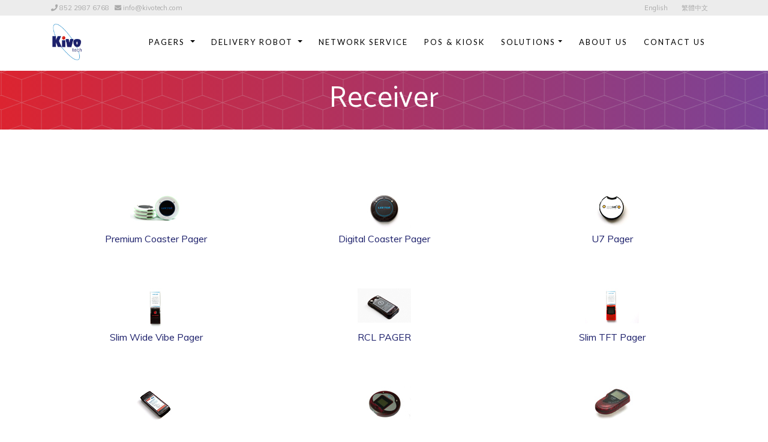

--- FILE ---
content_type: text/html
request_url: http://kivotech.com/en/pager.php?cid=receiver
body_size: 11909
content:
<!DOCTYPE html>
<html lang="en">

  <head>

	<!-- Global site tag (gtag.js) - Google Analytics -->
	<script async src="https://www.googletagmanager.com/gtag/js?id=UA-156098931-1"></script>
	<script>
	  window.dataLayer = window.dataLayer || [];
	  function gtag(){dataLayer.push(arguments);}
	  gtag('js', new Date());

	  gtag('config', 'UA-156098931-1');
	</script>


    <meta charset="utf-8">
    <meta name="viewport" content="width=device-width, initial-scale=1, shrink-to-fit=no">
    <meta name="description" content="Premium Coaster Pager,Digital Coaster Pager,U7 Pager,Slim Wide Vibe Pager,RCL PAGER,Slim TFT Pager,IQ Pager,Alpha Coaster Pager,Alpha Pager,AD Pager,Top-view Pager,Crystalcall Pager,">
	<meta name="keywords" content="pager, Pager hk,paging system,傳呼系統,傳呼機,傳呼器,取餐機,取餐系統,自助點餐機,Self Order Kiosk,Premium Coaster Pager,Digital Coaster Pager,U7 Pager,Slim Wide Vibe Pager,RCL PAGER,Slim TFT Pager,IQ Pager,Alpha Coaster Pager,Alpha Pager,AD Pager,Top-view Pager,Crystalcall Pager,">
    <meta name="author" content="">
	<meta name="format-detection" content="telephone=no">
	<meta name="msapplication-TileColor" content="#ffffff">
	<meta name="msapplication-TileImage" content="../fav/ms-icon-144x144.png">
	<meta name="theme-color" content="#ffffff">
	<link rel="apple-touch-icon" sizes="57x57" href="../fav/apple-icon-57x57.png">
	<link rel="apple-touch-icon" sizes="60x60" href="../fav/apple-icon-60x60.png">
	<link rel="apple-touch-icon" sizes="72x72" href="../fav/apple-icon-72x72.png">
	<link rel="apple-touch-icon" sizes="76x76" href="../fav/apple-icon-76x76.png">
	<link rel="apple-touch-icon" sizes="114x114" href="../fav/apple-icon-114x114.png">
	<link rel="apple-touch-icon" sizes="120x120" href="../fav/apple-icon-120x120.png">
	<link rel="apple-touch-icon" sizes="144x144" href="../fav/apple-icon-144x144.png">
	<link rel="apple-touch-icon" sizes="152x152" href="../fav/apple-icon-152x152.png">
	<link rel="apple-touch-icon" sizes="180x180" href="../fav/apple-icon-180x180.png">
	<link rel="icon" type="image/png" sizes="192x192"  href="../fav/android-icon-192x192.png">
	<link rel="icon" type="image/png" sizes="32x32" href="../fav/favicon-32x32.png">
	<link rel="icon" type="image/png" sizes="96x96" href="../fav/favicon-96x96.png">
	<link rel="icon" type="image/png" sizes="16x16" href="../fav/favicon-16x16.png">
	<link rel="manifest" href="../fav/manifest.json">
	<link rel="shortcut icon" type="image/png" href="../favicon.ico"/>
	<link rel="shortcut icon" type="image/png" href="http://kivotech.com/demo/favicon.ico"/>

    <title>Pager - KiVO Tech Limited</title>

    <!-- Bootstrap core CSS -->
    <link href="../vendor/bootstrap/css/bootstrap.min.css" rel="stylesheet">

    <!-- Custom fonts for this template -->
    	<link rel="stylesheet" href="https://cdnjs.cloudflare.com/ajax/libs/font-awesome/5.11.2/css/all.css">
    <link rel="stylesheet" href="../vendor/simple-line-icons/css/simple-line-icons.css">
    <link href="https://fonts.googleapis.com/css?family=Lato" rel="stylesheet">
    <link href="https://fonts.googleapis.com/css?family=Catamaran:100,200,300,400,500,600,700,800,900" rel="stylesheet">
    <link href="https://fonts.googleapis.com/css?family=Muli" rel="stylesheet">
	


    <!-- Custom styles for this template -->
    <link href="../css/new-age.css?075307" rel="stylesheet">
	<link href="../custom.css?075307" rel="stylesheet">
	
	

  </head>

  <body id="page-top"><nav class="navbar navbar-expand-lg navbar-light fixed-top cus-nav" id="mainNav">
      <div class="container">
		
        <a class="navbar-brand js-scroll-trigger" href="index.php"><img src="../img/pic_kivo_logo.png" height="70" alt="kivo logo"></a>
        <button class="navbar-toggler navbar-toggler-right" type="button" data-toggle="collapse" data-target="#navbarResponsive" aria-controls="navbarResponsive" aria-expanded="false" aria-label="Toggle navigation">
          MENU          <i class="fas fa-bars"></i>
        </button>
        <div class="collapse navbar-collapse" id="navbarResponsive">
          <ul class="navbar-nav ml-auto">
           
            <li class="nav-item dropdown">
              <a class="nav-link   dropdown-toggle" data-toggle="dropdown" href="#" role="button" aria-haspopup="true" aria-expanded="false">Pagers </a>
			  <div class="dropdown-menu">
				<a class="dropdown-item" href="pager.php?cid=kivo">KiVO Solution </a>
				<a class="dropdown-item" href="pager.php?cid=transmitters">Transmitters </a>
				<a class="dropdown-item" href="pager.php?cid=receiver">Receiver </a>
				<a class="dropdown-item" href="pager.php?cid=accessory">Accessory </a>
				</div>
            </li>
            <li class="nav-item dropdown">
              <a class="nav-link   dropdown-toggle" data-toggle="dropdown" href="#" role="button" aria-haspopup="true" aria-expanded="false">Delivery Robot </a>
              <div class="dropdown-menu">
              <a class="dropdown-item" href="robot.php#t3">Delivery Robot T3 </a>
              <a class="dropdown-item" href="robot.php#t8">Delivery Robot T8 </a>
              <a class="dropdown-item" href="robot.php#t9">Delivery Robot T9 </a>
              </div>
            </li>
			<li class="nav-item">
              <a class="nav-link" href="network.php">Network Service</a>
            </li>
			<li class="nav-item">
              <a class="nav-link" href="kiosk.php">POS & Kiosk</a>
            </li>
			
			 <li class="nav-item dropdown">
              <a class="nav-link  dropdown-toggle" data-toggle="dropdown" href="#" role="button" aria-haspopup="true" aria-expanded="false">Solutions</a>
			   <div class="dropdown-menu">
			   <a class="dropdown-item" href="solutions.php?id=KivoOne">KiVO One Solution</a>
			   <a class="dropdown-item" href="solutions.php?id=FoodCourt">Food Court</a>
				<a class="dropdown-item" href="solutions.php?id=FastFood">Fast Food (Self Service)</a>
				<a class="dropdown-item" href="solutions.php?id=SemiSelfService">Fast Food (Semi-Self Service)</a>
				<a class="dropdown-item" href="solutions.php?id=Restaurant">Restaurant & Bar</a>
				
				<a class="dropdown-item" href="solutions.php?id=Hospitality">Hospitality & Phamacy</a>
				<!--<a class="dropdown-item" href="solutions.php?id=5">Network Paging System</a>	  -->
				<a class="dropdown-item" href="solutions.php?id=CasinoAndStaffCalling">Casino and Staff Calling</a>
				<a class="dropdown-item" href="solutions.php?id=Church">Church</a>
				<a class="dropdown-item" href="solutions.php?id=Spa">Spa</a>
				<a class="dropdown-item" href="solutions.php?id=TruckWarehaouseSystem">Truck Warehaouse System</a>
				
	
				</div>
            </li>
			  <li class="nav-item">
              <a class="nav-link" href="about.php">About Us</a>
			   
            </li>
            <li class="nav-item">
              <a class="nav-link" href="contact.php">Contact Us</a>
			   
            </li>
          </ul>
        </div>
      </div>
    </nav>
<div class="cus-top-bar fixed-top">
<div class="container">
<div class="row">

<div class="col-md-6 col-sm-12">
<div class="top-contact">
<i class="fa fa-phone"></i> 852 2987 6768&nbsp;&nbsp;&nbsp;<i class="fas fa-envelope"></i> <a href="mailto:info@kivotech.com" style="color:#d51917">info@kivotech.com</a>
</div>
</div>

<div class="col-md-6 col-sm-12">
<div class="top-lang">

<a href="http://kivotech.com/en/pager.php?cid=receiver">English</a>
<a href="http://kivotech.com/tc/pager.php?cid=receiver">繁體中文</a>
<!--<a href="http://kivotech.com/sc/pager.php?cid=receiver">简体中文</a>-->

</div>



</div>

</div>
</div>
</div>
	
<header class="innerhead  banner-common">
  <div class="container h-100">
	<div class="row h-100">
	   <div class="col-lg-12 my-auto ">
		<div class="header-content mx-auto" style="text-align:center">
		  <h1 class="mb-12"><b>Receiver</b></h1>
		</div>
	  </div>
	</div>
  </div>
</header>

<section>
  <div class="container">
	<div class="row product-list">
	  
<div class="col-md-4">
<a href="details.php?cid=receiver&id=301">
<div class="product-item">
<div class="product-pic">
<img src="../img/files/menu/menu_1360834526.jpg" class="img-fluid">
</div>
<div class="product-name">
Premium Coaster Pager
</div>
</a>
</div>
</div>


<div class="col-md-4">
<a href="details.php?cid=receiver&id=302">
<div class="product-item">
<div class="product-pic">
<img src="../img/files/menu/menu_1361172221.jpg" class="img-fluid">
</div>
<div class="product-name">
Digital Coaster Pager
</div>
</a>
</div>
</div>


<div class="col-md-4">
<a href="details.php?cid=receiver&id=303">
<div class="product-item">
<div class="product-pic">
<img src="../img/files/menu/menu_1360834433.jpg" class="img-fluid">
</div>
<div class="product-name">
U7 Pager
</div>
</a>
</div>
</div>


<div class="col-md-4">
<a href="details.php?cid=receiver&id=304">
<div class="product-item">
<div class="product-pic">
<img src="../img/files/menu/menu_1360834675.jpg" class="img-fluid">
</div>
<div class="product-name">
Slim Wide Vibe Pager
</div>
</a>
</div>
</div>


<div class="col-md-4">
<a href="details.php?cid=receiver&id=307">
<div class="product-item">
<div class="product-pic">
<img src="../img/files/menu/menu_1361157763.jpg" class="img-fluid">
</div>
<div class="product-name">
RCL PAGER
</div>
</a>
</div>
</div>


<div class="col-md-4">
<a href="details.php?cid=receiver&id=305">
<div class="product-item">
<div class="product-pic">
<img src="../img/files/menu/menu_1360899152.jpg" class="img-fluid">
</div>
<div class="product-name">
Slim TFT Pager
</div>
</a>
</div>
</div>


<div class="col-md-4">
<a href="details.php?cid=receiver&id=306">
<div class="product-item">
<div class="product-pic">
<img src="../img/files/menu/menu_1360915084.jpg" class="img-fluid">
</div>
<div class="product-name">
IQ Pager
</div>
</a>
</div>
</div>


<div class="col-md-4">
<a href="details.php?cid=receiver&id=308">
<div class="product-item">
<div class="product-pic">
<img src="../img/files/menu/menu_1361152329.jpg" class="img-fluid">
</div>
<div class="product-name">
Alpha Coaster Pager
</div>
</a>
</div>
</div>


<div class="col-md-4">
<a href="details.php?cid=receiver&id=309">
<div class="product-item">
<div class="product-pic">
<img src="../img/files/menu/menu_1361156502.jpg" class="img-fluid">
</div>
<div class="product-name">
Alpha Pager
</div>
</a>
</div>
</div>


<div class="col-md-4">
<a href="details.php?cid=receiver&id=310">
<div class="product-item">
<div class="product-pic">
<img src="../img/files/menu/menu_1360916872.jpg" class="img-fluid">
</div>
<div class="product-name">
AD Pager
</div>
</a>
</div>
</div>


<div class="col-md-4">
<a href="details.php?cid=receiver&id=311">
<div class="product-item">
<div class="product-pic">
<img src="../img/files/menu/menu_1360905692.jpg" class="img-fluid">
</div>
<div class="product-name">
Top-view Pager
</div>
</a>
</div>
</div>


<div class="col-md-4">
<a href="details.php?cid=receiver&id=312">
<div class="product-item">
<div class="product-pic">
<img src="../img/files/menu/menu_1360909345.jpg" class="img-fluid">
</div>
<div class="product-name">
Crystalcall Pager
</div>
</a>
</div>
</div>

	</div>
  </div>
</section>    <footer>
      <div class="container">
        <p>&copy; KiVO Tech Limited 2019. All Rights Reserved.</p>
		  <p>Phone: 852 2987 6768&nbsp;&nbsp;&nbsp;&nbsp; Email: <a href="mailto:info@kivotech.com" style="color:#d51917">info@kivotech.com</a></p>
        
      </div>
    </footer>


    <!-- Bootstrap core JavaScript -->
    <script src="../vendor/jquery/jquery.min.js"></script>
    <script src="../vendor/bootstrap/js/bootstrap.bundle.min.js"></script>

    <!-- Plugin JavaScript -->
    <script src="../vendor/jquery-easing/jquery.easing.min.js"></script>

    <!-- Custom scripts for this template -->
    <!--<script src="js/new-age.js"></script>-->

  </body>

</html>


--- FILE ---
content_type: text/css
request_url: http://kivotech.com/css/new-age.css?075307
body_size: 9545
content:
/*!
 * Start Bootstrap - New Age v5.0.1 (https://startbootstrap.com/template-overviews/new-age)
 * Copyright 2013-2018 Start Bootstrap
 * Licensed under MIT (https://github.com/BlackrockDigital/startbootstrap-new-age/blob/master/LICENSE)
 */
 /*!
 
 kivo main blue #1d206b
 kivo main red #d51917
 */


html,
body {
  width: 100%;
  height: 100%;
}

body {
  font-family: 'Muli', 'Helvetica', 'Arial', 'sans-serif', 'Microsoft JhengHei';
}

a {
  color: #1d206b;
  -webkit-transition: all .35s;
  transition: all .35s;
}

a:hover, a:focus {
  color: #d51917;
  text-decoration:none
}

hr {
  max-width: 100px;
  margin: 25px auto 0;
  border-width: 1px;
  border-color: rgba(34, 34, 34, 0.1);
}

hr.light {
  border-color: white;
}

h1,
h2,
h3,
h4,
h5,
h6 {
  font-family: 'Catamaran', 'Helvetica', 'Arial', 'sans-serif', 'Microsoft JhengHei';
  font-weight: 200;
  letter-spacing: 1px;
}

p {
  font-size: 18px;
  line-height: 1.5;
  margin-bottom: 20px;
}

section {
  padding: 100px 0;
}

section h2 {
  font-size: 50px;
}

#mainNav {
  border-color: rgba(34, 34, 34, 0.05);
  background-color: white;
  -webkit-transition: all .35s;
  transition: all .35s;
  font-family: 'Catamaran', 'Helvetica', 'Arial', 'sans-serif', 'Microsoft JhengHei';
  font-weight: 200;
  letter-spacing: 1px;
}

#mainNav .navbar-brand {
  color: #fdcc52;
  font-family: 'Catamaran', 'Helvetica', 'Arial', 'sans-serif', 'Microsoft JhengHei';
  font-weight: 200;
  letter-spacing: 1px;
}

#mainNav .navbar-brand:hover, #mainNav .navbar-brand:focus {
  color: #fcbd20;
}

#mainNav .navbar-toggler {
  font-size: 12px;
  padding: 8px 10px;
  color: #222222;
}

#mainNav .navbar-nav > li > a {
  font-size: 13px;
  font-family: 'Lato', 'Helvetica', 'Arial', 'sans-serif';
  letter-spacing: 2px;
  text-transform: uppercase;
}

#mainNav .navbar-nav > li > a.active {
  color: #fdcc52 !important;
  background-color: transparent;
}

#mainNav .navbar-nav > li > a.active:hover {
  background-color: transparent;
}

#mainNav .navbar-nav > li > a,
#mainNav .navbar-nav > li > a:focus {
  color: #222222;
}

#mainNav .navbar-nav > li > a:hover,
#mainNav .navbar-nav > li > a:focus:hover {
  color: #fdcc52;
}

@media (min-width: 992px) {
  #mainNav {
    border-color: transparent;
    background-color: rgba(255, 255, 255, 1);
  }
  #mainNav .navbar-brand {
    color: fade(white, 70%);
  }
  #mainNav .navbar-brand:hover, #mainNav .navbar-brand:focus {
    color: white;
  }
  #mainNav .navbar-nav > li > a,
  #mainNav .navbar-nav > li > a:focus {
    /*color: rgba(255, 255, 255, 0.7);*/
	color:#000
  }
  #mainNav .navbar-nav > li > a:hover,
  #mainNav .navbar-nav > li > a:focus:hover {
    color: #1d206b;
  }
  #mainNav.navbar-shrink {
    border-color: rgba(34, 34, 34, 0.1);
    background-color: white;
  }
  #mainNav.navbar-shrink .navbar-brand {
    color: #222222;
  }
  #mainNav.navbar-shrink .navbar-brand:hover, #mainNav.navbar-shrink .navbar-brand:focus {
    color: #fdcc52;
  }
  #mainNav.navbar-shrink .navbar-nav > li > a,
  #mainNav.navbar-shrink .navbar-nav > li > a:focus {
    color: #222222;
  }
  #mainNav.navbar-shrink .navbar-nav > li > a:hover,
  #mainNav.navbar-shrink .navbar-nav > li > a:focus:hover {
    color: #fdcc52;
  }
  
  .navbar-expand-lg .navbar-nav .nav-link {padding-right:1.2rem; padding left:1.2rem}
}

header.masthead {
  position: relative;
  width: 100%;
  padding-top: 150px;
  padding-bottom: 100px;
  color: white;
  background: url("../img/main5.jpg");
  background-position:center center;
  background-repeat:no-repeat;
  background-size:cover;
  /*
  background: url("../img/bg-pattern.png"), -webkit-gradient(linear, right top, left top, from(#7b4397), to(#dc2430));
  background: url("../img/bg-pattern.png"), linear-gradient(to left, #7b4397, #dc2430);
  */
}

header.masthead .header-content {  max-width: 500px;  margin-bottom: 100px;  text-align: center;}
header.masthead .header-content h1 {  font-size: 30px;}
header.masthead .device-container {  max-width: 325px;  margin-right: auto;  margin-left: auto;}
header.masthead .device-container .screen img {  border-radius: 3px;}


header.innerhead {position: relative; height: 5vh;  width: 100%;  padding-top: 150px;  padding-bottom: 100px;  color: white;  background-position:center center;  background-repeat:no-repeat;  background-size:cover;}

header.innerhead .header-content {  margin-bottom: 50px;  text-align: center;}
header.innerhead .header-content h1 {  font-size: 30px;}
header.innerhead .device-container {  max-width: 325px;margin-top:150px;   margin-right: auto;  margin-left: auto;}
header.innerhead .device-container .screen img {  border-radius: 3px;}

.banner-about{ background-image: url("../img/banner_about.png") !important;}

@media (min-width: 992px) {
  header.masthead {
	  /** **/
    height: 100vh;
    min-height: 500px;
    padding-top: 0;
    padding-bottom: 0;
  }
    
  header.masthead .header-content {
    margin-bottom: 0;
    text-align: left;
  }
  header.masthead .header-content h1 {
    font-size: 50px;
  }
  header.masthead .device-container {
    max-width: 325px;
  }
  
  header.innerhead { height: 30vh;    min-height: 100px;    padding-top: 0;    padding-bottom: 0;  }
  header.innerhead .header-content {    margin-bottom: 0;margin-top:120px;    text-align: left;  }
  header.innerhead .header-content h1 {    font-size: 50px;  }
  header.innerhead .device-container {    max-width: 325px;  }
}

section.download {
  position: relative;
  padding: 150px 0;
}

section.download h2 {
  font-size: 50px;
  margin-top: 0;
}

section.download .badges .badge-link {
  display: block;
  margin-bottom: 25px;
}

section.download .badges .badge-link:last-child {
  margin-bottom: 0;
}

section.download .badges .badge-link img {
  height: 60px;
}

@media (min-width: 768px) {
  section.download .badges .badge-link {
    display: inline-block;
    margin-bottom: 0;
  }
}

@media (min-width: 768px) {
  section.download h2 {
    font-size: 70px;
  }
}

section.features .section-heading {
  margin-bottom: 100px;
}

section.features .section-heading h2 {
  margin-top: 0;
}

section.features .section-heading p {
  margin-bottom: 0;
}

section.features .device-container,
section.features .feature-item {
  max-width: 325px;
  margin: 0 auto;
}

section.features .device-container {
  margin-bottom: 100px;
}

@media (min-width: 992px) {
  section.features .device-container {
    margin-bottom: 0;
  }
}

section.features .feature-item {
  padding-top: 50px;
  padding-bottom: 50px;
  text-align: center;
}

section.features .feature-item h3 {
  font-size: 30px;
}

section.features .feature-item i {
  font-size: 80px;
  display: block;
  margin-bottom: 15px;
  background: -webkit-gradient(linear, right top, left top, from(#7b4397), to(#dc2430));
  background: linear-gradient(to left, #7b4397, #dc2430);
  -webkit-background-clip: text;
  -webkit-text-fill-color: transparent;
}

section.cta {
  position: relative;
  padding: 250px 0;
  background-image: url("../img/bg-cta.jpg");
  background-position: center;
  background-size: cover;
}

section.cta .cta-content {
  position: relative;
  z-index: 1;
}

section.cta .cta-content h2 {
  font-size: 50px;
  max-width: 450px;
  margin-top: 0;
  margin-bottom: 25px;
  color: white;
}

@media (min-width: 768px) {
  section.cta .cta-content h2 {
    font-size: 80px;
  }
}

section.cta .overlay {
  position: absolute;
  top: 0;
  left: 0;
  width: 100%;
  height: 100%;
  background-color: rgba(0, 0, 0, 0.5);
}

section.contact {
  text-align: center;
}

section.contact h2 {
  margin-top: 0;
  margin-bottom: 25px;
}

section.contact h2 i {
  color: #dd4b39;
}

section.contact ul.list-social {
  margin-bottom: 0;
}

section.contact ul.list-social li a {
  font-size: 40px;
  line-height: 80px;
  display: block;
  width: 80px;
  height: 80px;
  color: white;
  border-radius: 100%;
}

section.contact ul.list-social li.social-twitter a {
  background-color: #1da1f2;
}

section.contact ul.list-social li.social-twitter a:hover {
  background-color: #0d95e8;
}

section.contact ul.list-social li.social-facebook a {
  background-color: #3b5998;
}

section.contact ul.list-social li.social-facebook a:hover {
  background-color: #344e86;
}

section.contact ul.list-social li.social-google-plus a {
  background-color: #dd4b39;
}

section.contact ul.list-social li.social-google-plus a:hover {
  background-color: #d73925;
}

footer {
  padding: 25px 0;
  text-align: center;
  color: rgba(255, 255, 255, 0.3);
  background-color: #222222;
}

footer p {
  font-size: 12px;
  margin: 0;
}

footer ul {
  margin-bottom: 0;
}

footer ul li a {
  font-size: 12px;
  color: rgba(255, 255, 255, 0.3);
}

footer ul li a:hover, footer ul li a:focus, footer ul li a:active, footer ul li a.active {
  text-decoration: none;
}

.bg-primary {
  background: #fdcc52;
  background: -webkit-gradient(linear, left top, left bottom, from(#fdcc52), to(#fdc539));
  background: linear-gradient(#fdcc52, #fdc539);
}

.text-primary {
  color: #fdcc52;
}

.no-gutter > [class*='col-'] {
  padding-right: 0;
  padding-left: 0;
}

.btn-outline {
  color: white;
  border: 1px solid;
  border-color: white;
}

.btn-outline:hover, .btn-outline:focus, .btn-outline:active, .btn-outline.active {
  color: white;
  border-color: #fdcc52;
  background-color: #fdcc52;
}

.btn {
  border-radius: 300px;
  font-family: 'Lato', 'Helvetica', 'Arial', 'sans-serif', 'Microsoft JhengHei';
  letter-spacing: 2px;
  text-transform: uppercase;
}

.btn-xl {
  font-size: 11px;
  padding: 15px 45px;
}





--- FILE ---
content_type: text/css
request_url: http://kivotech.com/custom.css?075307
body_size: 6711
content:
 /*!
 
 kivo main blue #1d206b
 kivo main red #d51917
 */
 
 .btn-outline:hover, .btn-outline:focus, .btn-outline:active, .btn-outline.active 
 {
	border-color: #d51917;background-color: #d51917;
 }
 
 .bg-kivo {background-color:#daf2ff}
 
.title-line {display:block; margin-top:15px;margin-bottom:25px; border-bottom:1px solid #ccc}
.banner-common{ 
  background: url("img/bg-pattern.png"), -webkit-gradient(linear, right top, left top, from(#7b4397), to(#dc2430));
  background: url("img/bg-pattern.png"), linear-gradient(to left, #7b4397, #dc2430);
  }
.banner-network{ 
  background: url("img/bg-pattern.png"), -webkit-gradient(linear, right top, left top, from(#7b4397), to(#dc2430));
  background: url("img/bg-pattern.png"), linear-gradient(to left, #7b4397, #dc2430);
  }
.banner-kiosk{ 
  background: url("img/bg-pattern.png"), -webkit-gradient(linear, right top, left top, from(#7b4397), to(#dc2430));
  background: url("img/bg-pattern.png"), linear-gradient(to left, #7b4397, #dc2430);
  }
.banner-pos{ 
  background: url("img/bg-pattern.png"), -webkit-gradient(linear, right top, left top, from(#7b4397), to(#dc2430));
  background: url("img/bg-pattern.png"), linear-gradient(to left, #7b4397, #dc2430);
  }
.banner-about{ background-image: url("img/banner_about.png") !important;}
.banner-contact{ 
  background: url("img/bg-pattern.png"), -webkit-gradient(linear, right top, left top, from(#7b4397), to(#dc2430));
  background: url("img/bg-pattern.png"), linear-gradient(to left, #7b4397, #dc2430);
}

.banner-robot{ 
  background: url("img/bg-pattern.png"), -webkit-gradient(linear, right top, left top, from(#7b4397), to(#dc2430));
  background: url("img/bg-pattern.png"), linear-gradient(to left, #7b4397, #dc2430);
}
  
/*
header
*/  
.cus-top-bar {background-color:#ececec; font-size:0.7em;padding:5px 0; color:#aaa }

.cus-top-bar a {color:#aaa !important}

.top-contact {display:block}

@media (min-width: 768px) {
	.top-contact {display:block}
}
.top-lang {text-align:right;padding-right:15px; display:block}
.top-lang a {padding-left:20px}
.cus-nav {padding-top:30px}

  
 /*

home


*/ 
/*banner*/
.home-banner-section {padding:100px 0 0px 0;background-color:#0e0e0e }/*background-color:#0e0e0e*/

.home-banner-section .bg {background:url('img/home/kbanner4m.jpg') center center no-repeat;background-size:cover; height:auto}/*background:url('img/home/kbanner2.jpg') center center no-repeat;*/
@media (min-width: 1024px) {
.home-banner-section .bg {background:url('img/home/kbanner4.jpg') center center no-repeat; }
}


.home-banner-section .logo {padding-top:30px}
.home-banner-section .slogan {font-size:2.4em; font-weight:bold; color:#fff; padding-bottom:15px; font-family:'Lato', 'Helvetica', 'Arial', 'sans-serif', 'Microsoft JhengHei';}
.home-banner-section .icon-size {font-size: 2.4rem; margin-bottom:10px}
.home-banner-section .icon-bg{color:#288bcc !important}
.home-banner-section .icon-ic{color:#fff}
.home-banner-section a.item {text-align:center; display:block; font-size:1em; color:#fff; font-family:'Lato', 'Helvetica', 'Arial', 'sans-serif', 'Microsoft JhengHei';}
.home-banner-section .item .name {margin-top:10px}

@media (min-width: 1024px) {
.home-banner-section {background-size:contain; }	
.home-banner-section .bg {background-size:contain;  }
}

.home-banner-bg {

	background: #cecece;
background: -moz-linear-gradient(top, #cecece 0%, #ffffff 100%);
background: -webkit-linear-gradient(top, #cecece 0%,#ffffff 100%);
background: linear-gradient(to bottom, #cecece 0%,#ffffff 100%);
filter: progid:DXImageTransform.Microsoft.gradient( startColorstr='#cecece', endColorstr='#ffffff',GradientType=0 );
}
/*.home-banner-bg-5 {background: url('img/bg-pattern.png'), linear-gradient(to bottom, #aaa, #ffffff)};*/
.home-banner-bg-3 {background:url('img/home/b3d.jpg') center center no-repeat;background-size:cover; height:auto}
.home-banner-bg-2 {
	background:url(
[data-uri]
   );	
}
/*intro*/
.home-intro-section {padding:0 0 0 0;}
.home-intro-section .pic {height:300px;}
.home-intro-section .pic-pager {background:url('img/home/pager.jpg') center center no-repeat;background-size:cover; }
.home-intro-section .pic-kiosk {background:url('img/home/kiosk4.jpg') center center no-repeat;background-size:cover; }
.home-intro-section .pic-network {background:url('img/home/network01.png') center center no-repeat;background-size:cover; }
.home-intro-section .pic-robot {background:url('robot/T3.png') center center no-repeat;background-size:cover; }

.home-intro-section .intro-content{padding:3em 3em 0 3em; text-align:justify}
.home-intro-section .intro-content h3{color:#288bcc; font-weight:bold}
.home-intro-section .intro-bg1{background-color:#d4d4d4}

.home-item { padding:0; background-color:#288bcc; margin-bottom:25px;   box-shadow: 5px 5px 3px #ccc;}
.home-item-pic {text-align:center; height:170px; background-size:cover;background-position:center center; background-repeat:no-repeat }
.home-item-name {padding:10px 0; color:#fff; font-size:1em; font-weight:bold; text-align:center}
  
.client-item {height:50px; background-size:contain; background-position:center; background-repeat:no-repeat; margin-top:20px;  margin-bottom:20px}
@media (min-width: 768px) {
	.client-item {height:90px; }
}
  
/*
about

*/
.about-year {font-size:2em; font-weight:bold; color:#d51917}


/*
contact
*/
.product-list {}
.product-item {margin-bottom:70px}
.product-pic {text-align:center}
.product-name {text-align:center}

.ref-item {padding:10px; background-color:#ececec; margin-top:50px}


p.use-num {font-size:2em; font-weight:bold}


/*
others
*/
.inner-link {margin-top:50px}
.inner-link a {display:block; padding:20px; border:1px solid #ccc; border-radius:5px}
.box-g{text-align:center; background:#ccc; border:1px solid #fff}
.text-center {text-align:center}


#btn-top {
  display: none; /* Hidden by default */
  position: fixed; /* Fixed/sticky position */
  bottom: 20px; /* Place the button at the bottom of the page */
  right: 30px; /* Place the button 30px from the right */
  z-index: 99; /* Make sure it does not overlap */
  border: none; /* Remove borders */
  outline: none; /* Remove outline */
  background-color: red; /* Set a background color */
  color: white; /* Text color */
  cursor: pointer; /* Add a mouse pointer on hover */
  padding: 15px; /* Some padding */
  border-radius: 10px; /* Rounded corners */
  font-size: 18px; /* Increase font size */
}

#btn-top:hover {
  background-color: #555; /* Add a dark-grey background on hover */
}

header.innerhead {background-size:unset;background-repeat:repeat}

.btn
